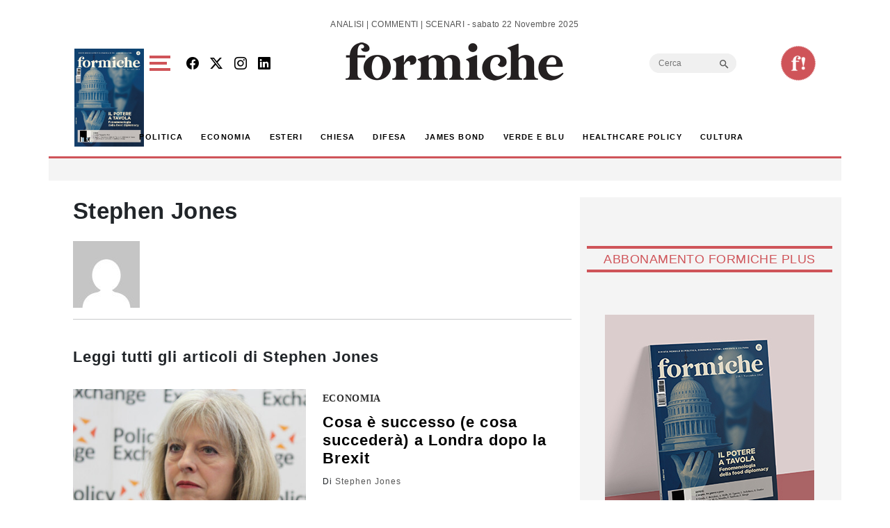

--- FILE ---
content_type: text/html; charset=UTF-8
request_url: https://formiche.net/author/stephenjones/
body_size: 17450
content:
<!DOCTYPE html>
<html lang="it-IT">
<head><style>img.lazy{min-height:1px}</style><link href="https://formiche.net/wp-content/plugins/w3-total-cache/pub/js/lazyload.min.js" as="script">
<script async src="https://securepubads.g.doubleclick.net/tag/js/gpt.js"></script>
<script>
  window.googletag = window.googletag || {cmd: []};
  googletag.cmd.push(function() {
    // Definizione degli slot pubblicitari
    googletag.defineSlot('/23023152950/Billboard', [970, 250], 'div-gpt-ad-1733742228354-0').addService(googletag.pubads());
    googletag.defineSlot('/23023152950/basexaltezza300250', [300, 250], 'div-gpt-ad-1733739660094-0').addService(googletag.pubads());
    googletag.defineSlot('/23023152950/Leaderboard', [728, 90], 'div-gpt-ad-1733742345501-0').addService(googletag.pubads());
	googletag.defineSlot('/23023152950/BillboardMobile', [300, 250], 'div-gpt-ad-billboard-mobile').addService(googletag.pubads());
    googletag.defineSlot('/23023152950/Halfpage', [300, 600], 'div-gpt-ad-1733742412129-0').addService(googletag.pubads());
    googletag.defineOutOfPageSlot('/23023152950/skinbg', 'div-gpt-ad-1733852363592-0').addService(googletag.pubads());
	googletag.defineSlot('/23023152950/f120600', [120, 600], 'div-gpt-ad-1744983418405-0').addService(googletag.pubads());
    // Configurazione delle richieste
    googletag.pubads().enableSingleRequest();
	googletag.pubads().collapseEmptyDivs();
    googletag.enableServices();
  });
</script>

	<meta charset="UTF-8">
	<meta name="viewport" content="width=device-width, initial-scale=1, shrink-to-fit=no">
<!-- Google tag (gtag.js) -->
<script async src="https://www.googletagmanager.com/gtag/js?id=G-777LTEMTE5"></script>
<script>
  window.dataLayer = window.dataLayer || [];
  function gtag(){dataLayer.push(arguments);}
  gtag('js', new Date());

  gtag('config', 'G-777LTEMTE5');
</script>
	<meta name='robots' content='index, follow, max-image-preview:large, max-snippet:-1, max-video-preview:-1' />
	<style>img:is([sizes="auto" i], [sizes^="auto," i]) { contain-intrinsic-size: 3000px 1500px }</style>
	
	<!-- This site is optimized with the Yoast SEO plugin v24.6 - https://yoast.com/wordpress/plugins/seo/ -->
	<title>Stephen Jones, Autore presso Formiche.net</title>
	<link rel="canonical" href="https://formiche.net/author/stephenjones/" />
	<meta property="og:locale" content="it_IT" />
	<meta property="og:type" content="profile" />
	<meta property="og:title" content="Stephen Jones, Autore presso Formiche.net" />
	<meta property="og:url" content="https://formiche.net/author/stephenjones/" />
	<meta property="og:site_name" content="Formiche.net" />
	<meta property="og:image" content="https://secure.gravatar.com/avatar/a8a0e42e14536594d047bde14b004d22?s=500&d=mm&r=g" />
	<meta name="twitter:card" content="summary_large_image" />
	<script type="application/ld+json" class="yoast-schema-graph">{"@context":"https://schema.org","@graph":[{"@type":"ProfilePage","@id":"https://formiche.net/author/stephenjones/","url":"https://formiche.net/author/stephenjones/","name":"Stephen Jones, Autore presso Formiche.net","isPartOf":{"@id":"https://formiche.net/#website"},"primaryImageOfPage":{"@id":"https://formiche.net/author/stephenjones/#primaryimage"},"image":{"@id":"https://formiche.net/author/stephenjones/#primaryimage"},"thumbnailUrl":"https://formiche.net/wp-content/blogs.dir/10051/files/2016/07/Theresa-May1.jpg","breadcrumb":{"@id":"https://formiche.net/author/stephenjones/#breadcrumb"},"inLanguage":"it-IT","potentialAction":[{"@type":"ReadAction","target":["https://formiche.net/author/stephenjones/"]}]},{"@type":"ImageObject","inLanguage":"it-IT","@id":"https://formiche.net/author/stephenjones/#primaryimage","url":"https://formiche.net/wp-content/blogs.dir/10051/files/2016/07/Theresa-May1.jpg","contentUrl":"https://formiche.net/wp-content/blogs.dir/10051/files/2016/07/Theresa-May1.jpg","width":1024,"height":683,"caption":"mercati, Theresa May, Brexit, Gran Bretagna"},{"@type":"BreadcrumbList","@id":"https://formiche.net/author/stephenjones/#breadcrumb","itemListElement":[{"@type":"ListItem","position":1,"name":"Home","item":"https://formiche.net/"},{"@type":"ListItem","position":2,"name":"Archivi per Stephen Jones"}]},{"@type":"WebSite","@id":"https://formiche.net/#website","url":"https://formiche.net/","name":"Formiche.net","description":"Analisi, commenti e scenari","potentialAction":[{"@type":"SearchAction","target":{"@type":"EntryPoint","urlTemplate":"https://formiche.net/?s={search_term_string}"},"query-input":{"@type":"PropertyValueSpecification","valueRequired":true,"valueName":"search_term_string"}}],"inLanguage":"it-IT"},{"@type":"Person","@id":"https://formiche.net/#/schema/person/929e6f1bc3d7d1926a7ed63422e06867","name":"Stephen Jones","image":{"@type":"ImageObject","inLanguage":"it-IT","@id":"https://formiche.net/#/schema/person/image/","url":"https://secure.gravatar.com/avatar/a8a0e42e14536594d047bde14b004d22?s=96&d=mm&r=g","contentUrl":"https://secure.gravatar.com/avatar/a8a0e42e14536594d047bde14b004d22?s=96&d=mm&r=g","caption":"Stephen Jones"},"mainEntityOfPage":{"@id":"https://formiche.net/author/stephenjones/"}}]}</script>
	<!-- / Yoast SEO plugin. -->


<link rel='dns-prefetch' href='//cdn.jsdelivr.net' />
<link rel='dns-prefetch' href='//vjs.zencdn.net' />
<link rel='dns-prefetch' href='//www.googletagmanager.com' />
<link rel="alternate" type="application/rss+xml" title="Formiche.net &raquo; Feed" href="https://formiche.net/feed/" />
<link rel="alternate" type="application/rss+xml" title="Formiche.net &raquo; Articoli per il feed Stephen Jones" href="https://formiche.net/author/stephenjones/feed/" />
<script>
window._wpemojiSettings = {"baseUrl":"https:\/\/s.w.org\/images\/core\/emoji\/15.0.3\/72x72\/","ext":".png","svgUrl":"https:\/\/s.w.org\/images\/core\/emoji\/15.0.3\/svg\/","svgExt":".svg","source":{"concatemoji":"https:\/\/formiche.net\/wp-includes\/js\/wp-emoji-release.min.js?ver=72c89cb0b6b25073d15dacfbd353bb3c"}};
/*! This file is auto-generated */
!function(i,n){var o,s,e;function c(e){try{var t={supportTests:e,timestamp:(new Date).valueOf()};sessionStorage.setItem(o,JSON.stringify(t))}catch(e){}}function p(e,t,n){e.clearRect(0,0,e.canvas.width,e.canvas.height),e.fillText(t,0,0);var t=new Uint32Array(e.getImageData(0,0,e.canvas.width,e.canvas.height).data),r=(e.clearRect(0,0,e.canvas.width,e.canvas.height),e.fillText(n,0,0),new Uint32Array(e.getImageData(0,0,e.canvas.width,e.canvas.height).data));return t.every(function(e,t){return e===r[t]})}function u(e,t,n){switch(t){case"flag":return n(e,"\ud83c\udff3\ufe0f\u200d\u26a7\ufe0f","\ud83c\udff3\ufe0f\u200b\u26a7\ufe0f")?!1:!n(e,"\ud83c\uddfa\ud83c\uddf3","\ud83c\uddfa\u200b\ud83c\uddf3")&&!n(e,"\ud83c\udff4\udb40\udc67\udb40\udc62\udb40\udc65\udb40\udc6e\udb40\udc67\udb40\udc7f","\ud83c\udff4\u200b\udb40\udc67\u200b\udb40\udc62\u200b\udb40\udc65\u200b\udb40\udc6e\u200b\udb40\udc67\u200b\udb40\udc7f");case"emoji":return!n(e,"\ud83d\udc26\u200d\u2b1b","\ud83d\udc26\u200b\u2b1b")}return!1}function f(e,t,n){var r="undefined"!=typeof WorkerGlobalScope&&self instanceof WorkerGlobalScope?new OffscreenCanvas(300,150):i.createElement("canvas"),a=r.getContext("2d",{willReadFrequently:!0}),o=(a.textBaseline="top",a.font="600 32px Arial",{});return e.forEach(function(e){o[e]=t(a,e,n)}),o}function t(e){var t=i.createElement("script");t.src=e,t.defer=!0,i.head.appendChild(t)}"undefined"!=typeof Promise&&(o="wpEmojiSettingsSupports",s=["flag","emoji"],n.supports={everything:!0,everythingExceptFlag:!0},e=new Promise(function(e){i.addEventListener("DOMContentLoaded",e,{once:!0})}),new Promise(function(t){var n=function(){try{var e=JSON.parse(sessionStorage.getItem(o));if("object"==typeof e&&"number"==typeof e.timestamp&&(new Date).valueOf()<e.timestamp+604800&&"object"==typeof e.supportTests)return e.supportTests}catch(e){}return null}();if(!n){if("undefined"!=typeof Worker&&"undefined"!=typeof OffscreenCanvas&&"undefined"!=typeof URL&&URL.createObjectURL&&"undefined"!=typeof Blob)try{var e="postMessage("+f.toString()+"("+[JSON.stringify(s),u.toString(),p.toString()].join(",")+"));",r=new Blob([e],{type:"text/javascript"}),a=new Worker(URL.createObjectURL(r),{name:"wpTestEmojiSupports"});return void(a.onmessage=function(e){c(n=e.data),a.terminate(),t(n)})}catch(e){}c(n=f(s,u,p))}t(n)}).then(function(e){for(var t in e)n.supports[t]=e[t],n.supports.everything=n.supports.everything&&n.supports[t],"flag"!==t&&(n.supports.everythingExceptFlag=n.supports.everythingExceptFlag&&n.supports[t]);n.supports.everythingExceptFlag=n.supports.everythingExceptFlag&&!n.supports.flag,n.DOMReady=!1,n.readyCallback=function(){n.DOMReady=!0}}).then(function(){return e}).then(function(){var e;n.supports.everything||(n.readyCallback(),(e=n.source||{}).concatemoji?t(e.concatemoji):e.wpemoji&&e.twemoji&&(t(e.twemoji),t(e.wpemoji)))}))}((window,document),window._wpemojiSettings);
</script>
<style id='wp-emoji-styles-inline-css'>

	img.wp-smiley, img.emoji {
		display: inline !important;
		border: none !important;
		box-shadow: none !important;
		height: 1em !important;
		width: 1em !important;
		margin: 0 0.07em !important;
		vertical-align: -0.1em !important;
		background: none !important;
		padding: 0 !important;
	}
</style>
<link rel='stylesheet' id='wp-block-library-css' href='https://formiche.net/wp-includes/css/dist/block-library/style.min.css?ver=72c89cb0b6b25073d15dacfbd353bb3c' media='all' />
<style id='wp-block-library-theme-inline-css'>
.wp-block-audio :where(figcaption){color:#555;font-size:13px;text-align:center}.is-dark-theme .wp-block-audio :where(figcaption){color:#ffffffa6}.wp-block-audio{margin:0 0 1em}.wp-block-code{border:1px solid #ccc;border-radius:4px;font-family:Menlo,Consolas,monaco,monospace;padding:.8em 1em}.wp-block-embed :where(figcaption){color:#555;font-size:13px;text-align:center}.is-dark-theme .wp-block-embed :where(figcaption){color:#ffffffa6}.wp-block-embed{margin:0 0 1em}.blocks-gallery-caption{color:#555;font-size:13px;text-align:center}.is-dark-theme .blocks-gallery-caption{color:#ffffffa6}:root :where(.wp-block-image figcaption){color:#555;font-size:13px;text-align:center}.is-dark-theme :root :where(.wp-block-image figcaption){color:#ffffffa6}.wp-block-image{margin:0 0 1em}.wp-block-pullquote{border-bottom:4px solid;border-top:4px solid;color:currentColor;margin-bottom:1.75em}.wp-block-pullquote cite,.wp-block-pullquote footer,.wp-block-pullquote__citation{color:currentColor;font-size:.8125em;font-style:normal;text-transform:uppercase}.wp-block-quote{border-left:.25em solid;margin:0 0 1.75em;padding-left:1em}.wp-block-quote cite,.wp-block-quote footer{color:currentColor;font-size:.8125em;font-style:normal;position:relative}.wp-block-quote:where(.has-text-align-right){border-left:none;border-right:.25em solid;padding-left:0;padding-right:1em}.wp-block-quote:where(.has-text-align-center){border:none;padding-left:0}.wp-block-quote.is-large,.wp-block-quote.is-style-large,.wp-block-quote:where(.is-style-plain){border:none}.wp-block-search .wp-block-search__label{font-weight:700}.wp-block-search__button{border:1px solid #ccc;padding:.375em .625em}:where(.wp-block-group.has-background){padding:1.25em 2.375em}.wp-block-separator.has-css-opacity{opacity:.4}.wp-block-separator{border:none;border-bottom:2px solid;margin-left:auto;margin-right:auto}.wp-block-separator.has-alpha-channel-opacity{opacity:1}.wp-block-separator:not(.is-style-wide):not(.is-style-dots){width:100px}.wp-block-separator.has-background:not(.is-style-dots){border-bottom:none;height:1px}.wp-block-separator.has-background:not(.is-style-wide):not(.is-style-dots){height:2px}.wp-block-table{margin:0 0 1em}.wp-block-table td,.wp-block-table th{word-break:normal}.wp-block-table :where(figcaption){color:#555;font-size:13px;text-align:center}.is-dark-theme .wp-block-table :where(figcaption){color:#ffffffa6}.wp-block-video :where(figcaption){color:#555;font-size:13px;text-align:center}.is-dark-theme .wp-block-video :where(figcaption){color:#ffffffa6}.wp-block-video{margin:0 0 1em}:root :where(.wp-block-template-part.has-background){margin-bottom:0;margin-top:0;padding:1.25em 2.375em}
</style>
<style id='classic-theme-styles-inline-css'>
/*! This file is auto-generated */
.wp-block-button__link{color:#fff;background-color:#32373c;border-radius:9999px;box-shadow:none;text-decoration:none;padding:calc(.667em + 2px) calc(1.333em + 2px);font-size:1.125em}.wp-block-file__button{background:#32373c;color:#fff;text-decoration:none}
</style>
<style id='global-styles-inline-css'>
:root{--wp--preset--aspect-ratio--square: 1;--wp--preset--aspect-ratio--4-3: 4/3;--wp--preset--aspect-ratio--3-4: 3/4;--wp--preset--aspect-ratio--3-2: 3/2;--wp--preset--aspect-ratio--2-3: 2/3;--wp--preset--aspect-ratio--16-9: 16/9;--wp--preset--aspect-ratio--9-16: 9/16;--wp--preset--color--black: #000000;--wp--preset--color--cyan-bluish-gray: #abb8c3;--wp--preset--color--white: #ffffff;--wp--preset--color--pale-pink: #f78da7;--wp--preset--color--vivid-red: #cf2e2e;--wp--preset--color--luminous-vivid-orange: #ff6900;--wp--preset--color--luminous-vivid-amber: #fcb900;--wp--preset--color--light-green-cyan: #7bdcb5;--wp--preset--color--vivid-green-cyan: #00d084;--wp--preset--color--pale-cyan-blue: #8ed1fc;--wp--preset--color--vivid-cyan-blue: #0693e3;--wp--preset--color--vivid-purple: #9b51e0;--wp--preset--gradient--vivid-cyan-blue-to-vivid-purple: linear-gradient(135deg,rgba(6,147,227,1) 0%,rgb(155,81,224) 100%);--wp--preset--gradient--light-green-cyan-to-vivid-green-cyan: linear-gradient(135deg,rgb(122,220,180) 0%,rgb(0,208,130) 100%);--wp--preset--gradient--luminous-vivid-amber-to-luminous-vivid-orange: linear-gradient(135deg,rgba(252,185,0,1) 0%,rgba(255,105,0,1) 100%);--wp--preset--gradient--luminous-vivid-orange-to-vivid-red: linear-gradient(135deg,rgba(255,105,0,1) 0%,rgb(207,46,46) 100%);--wp--preset--gradient--very-light-gray-to-cyan-bluish-gray: linear-gradient(135deg,rgb(238,238,238) 0%,rgb(169,184,195) 100%);--wp--preset--gradient--cool-to-warm-spectrum: linear-gradient(135deg,rgb(74,234,220) 0%,rgb(151,120,209) 20%,rgb(207,42,186) 40%,rgb(238,44,130) 60%,rgb(251,105,98) 80%,rgb(254,248,76) 100%);--wp--preset--gradient--blush-light-purple: linear-gradient(135deg,rgb(255,206,236) 0%,rgb(152,150,240) 100%);--wp--preset--gradient--blush-bordeaux: linear-gradient(135deg,rgb(254,205,165) 0%,rgb(254,45,45) 50%,rgb(107,0,62) 100%);--wp--preset--gradient--luminous-dusk: linear-gradient(135deg,rgb(255,203,112) 0%,rgb(199,81,192) 50%,rgb(65,88,208) 100%);--wp--preset--gradient--pale-ocean: linear-gradient(135deg,rgb(255,245,203) 0%,rgb(182,227,212) 50%,rgb(51,167,181) 100%);--wp--preset--gradient--electric-grass: linear-gradient(135deg,rgb(202,248,128) 0%,rgb(113,206,126) 100%);--wp--preset--gradient--midnight: linear-gradient(135deg,rgb(2,3,129) 0%,rgb(40,116,252) 100%);--wp--preset--font-size--small: 13px;--wp--preset--font-size--medium: 20px;--wp--preset--font-size--large: 36px;--wp--preset--font-size--x-large: 42px;--wp--preset--spacing--20: 0.44rem;--wp--preset--spacing--30: 0.67rem;--wp--preset--spacing--40: 1rem;--wp--preset--spacing--50: 1.5rem;--wp--preset--spacing--60: 2.25rem;--wp--preset--spacing--70: 3.38rem;--wp--preset--spacing--80: 5.06rem;--wp--preset--shadow--natural: 6px 6px 9px rgba(0, 0, 0, 0.2);--wp--preset--shadow--deep: 12px 12px 50px rgba(0, 0, 0, 0.4);--wp--preset--shadow--sharp: 6px 6px 0px rgba(0, 0, 0, 0.2);--wp--preset--shadow--outlined: 6px 6px 0px -3px rgba(255, 255, 255, 1), 6px 6px rgba(0, 0, 0, 1);--wp--preset--shadow--crisp: 6px 6px 0px rgba(0, 0, 0, 1);}:where(.is-layout-flex){gap: 0.5em;}:where(.is-layout-grid){gap: 0.5em;}body .is-layout-flex{display: flex;}.is-layout-flex{flex-wrap: wrap;align-items: center;}.is-layout-flex > :is(*, div){margin: 0;}body .is-layout-grid{display: grid;}.is-layout-grid > :is(*, div){margin: 0;}:where(.wp-block-columns.is-layout-flex){gap: 2em;}:where(.wp-block-columns.is-layout-grid){gap: 2em;}:where(.wp-block-post-template.is-layout-flex){gap: 1.25em;}:where(.wp-block-post-template.is-layout-grid){gap: 1.25em;}.has-black-color{color: var(--wp--preset--color--black) !important;}.has-cyan-bluish-gray-color{color: var(--wp--preset--color--cyan-bluish-gray) !important;}.has-white-color{color: var(--wp--preset--color--white) !important;}.has-pale-pink-color{color: var(--wp--preset--color--pale-pink) !important;}.has-vivid-red-color{color: var(--wp--preset--color--vivid-red) !important;}.has-luminous-vivid-orange-color{color: var(--wp--preset--color--luminous-vivid-orange) !important;}.has-luminous-vivid-amber-color{color: var(--wp--preset--color--luminous-vivid-amber) !important;}.has-light-green-cyan-color{color: var(--wp--preset--color--light-green-cyan) !important;}.has-vivid-green-cyan-color{color: var(--wp--preset--color--vivid-green-cyan) !important;}.has-pale-cyan-blue-color{color: var(--wp--preset--color--pale-cyan-blue) !important;}.has-vivid-cyan-blue-color{color: var(--wp--preset--color--vivid-cyan-blue) !important;}.has-vivid-purple-color{color: var(--wp--preset--color--vivid-purple) !important;}.has-black-background-color{background-color: var(--wp--preset--color--black) !important;}.has-cyan-bluish-gray-background-color{background-color: var(--wp--preset--color--cyan-bluish-gray) !important;}.has-white-background-color{background-color: var(--wp--preset--color--white) !important;}.has-pale-pink-background-color{background-color: var(--wp--preset--color--pale-pink) !important;}.has-vivid-red-background-color{background-color: var(--wp--preset--color--vivid-red) !important;}.has-luminous-vivid-orange-background-color{background-color: var(--wp--preset--color--luminous-vivid-orange) !important;}.has-luminous-vivid-amber-background-color{background-color: var(--wp--preset--color--luminous-vivid-amber) !important;}.has-light-green-cyan-background-color{background-color: var(--wp--preset--color--light-green-cyan) !important;}.has-vivid-green-cyan-background-color{background-color: var(--wp--preset--color--vivid-green-cyan) !important;}.has-pale-cyan-blue-background-color{background-color: var(--wp--preset--color--pale-cyan-blue) !important;}.has-vivid-cyan-blue-background-color{background-color: var(--wp--preset--color--vivid-cyan-blue) !important;}.has-vivid-purple-background-color{background-color: var(--wp--preset--color--vivid-purple) !important;}.has-black-border-color{border-color: var(--wp--preset--color--black) !important;}.has-cyan-bluish-gray-border-color{border-color: var(--wp--preset--color--cyan-bluish-gray) !important;}.has-white-border-color{border-color: var(--wp--preset--color--white) !important;}.has-pale-pink-border-color{border-color: var(--wp--preset--color--pale-pink) !important;}.has-vivid-red-border-color{border-color: var(--wp--preset--color--vivid-red) !important;}.has-luminous-vivid-orange-border-color{border-color: var(--wp--preset--color--luminous-vivid-orange) !important;}.has-luminous-vivid-amber-border-color{border-color: var(--wp--preset--color--luminous-vivid-amber) !important;}.has-light-green-cyan-border-color{border-color: var(--wp--preset--color--light-green-cyan) !important;}.has-vivid-green-cyan-border-color{border-color: var(--wp--preset--color--vivid-green-cyan) !important;}.has-pale-cyan-blue-border-color{border-color: var(--wp--preset--color--pale-cyan-blue) !important;}.has-vivid-cyan-blue-border-color{border-color: var(--wp--preset--color--vivid-cyan-blue) !important;}.has-vivid-purple-border-color{border-color: var(--wp--preset--color--vivid-purple) !important;}.has-vivid-cyan-blue-to-vivid-purple-gradient-background{background: var(--wp--preset--gradient--vivid-cyan-blue-to-vivid-purple) !important;}.has-light-green-cyan-to-vivid-green-cyan-gradient-background{background: var(--wp--preset--gradient--light-green-cyan-to-vivid-green-cyan) !important;}.has-luminous-vivid-amber-to-luminous-vivid-orange-gradient-background{background: var(--wp--preset--gradient--luminous-vivid-amber-to-luminous-vivid-orange) !important;}.has-luminous-vivid-orange-to-vivid-red-gradient-background{background: var(--wp--preset--gradient--luminous-vivid-orange-to-vivid-red) !important;}.has-very-light-gray-to-cyan-bluish-gray-gradient-background{background: var(--wp--preset--gradient--very-light-gray-to-cyan-bluish-gray) !important;}.has-cool-to-warm-spectrum-gradient-background{background: var(--wp--preset--gradient--cool-to-warm-spectrum) !important;}.has-blush-light-purple-gradient-background{background: var(--wp--preset--gradient--blush-light-purple) !important;}.has-blush-bordeaux-gradient-background{background: var(--wp--preset--gradient--blush-bordeaux) !important;}.has-luminous-dusk-gradient-background{background: var(--wp--preset--gradient--luminous-dusk) !important;}.has-pale-ocean-gradient-background{background: var(--wp--preset--gradient--pale-ocean) !important;}.has-electric-grass-gradient-background{background: var(--wp--preset--gradient--electric-grass) !important;}.has-midnight-gradient-background{background: var(--wp--preset--gradient--midnight) !important;}.has-small-font-size{font-size: var(--wp--preset--font-size--small) !important;}.has-medium-font-size{font-size: var(--wp--preset--font-size--medium) !important;}.has-large-font-size{font-size: var(--wp--preset--font-size--large) !important;}.has-x-large-font-size{font-size: var(--wp--preset--font-size--x-large) !important;}
:where(.wp-block-post-template.is-layout-flex){gap: 1.25em;}:where(.wp-block-post-template.is-layout-grid){gap: 1.25em;}
:where(.wp-block-columns.is-layout-flex){gap: 2em;}:where(.wp-block-columns.is-layout-grid){gap: 2em;}
:root :where(.wp-block-pullquote){font-size: 1.5em;line-height: 1.6;}
</style>
<link rel='stylesheet' id='vgp-styles-css' href='https://formiche.net/wp-content/plugins/isw_____isay-videogallery-aska/css/video-gallery.css?ver=72c89cb0b6b25073d15dacfbd353bb3c' media='all' />
<link rel='stylesheet' id='wowpopup-maincss-css' href='https://formiche.net/wp-content/plugins/wowpopup/public/css/wowpopup.min.css?ver=1.0.0' media='all' />
<link rel='stylesheet' id='mc4wp-form-basic-css' href='https://formiche.net/wp-content/plugins/mailchimp-for-wp/assets/css/form-basic.css?ver=4.10.2' media='all' />
<link rel='stylesheet' id='ivory-search-styles-css' href='https://formiche.net/wp-content/plugins/add-search-to-menu/public/css/ivory-search.min.css?ver=5.5.9' media='all' />
<link rel='stylesheet' id='style-css' href='https://formiche.net/wp-content/themes/formiche/style.css?ver=1.3.8' media='all' />
<link rel='stylesheet' id='main-css' href='https://formiche.net/wp-content/themes/formiche/assets/dist/main.css?ver=3.3.5' media='all' />
<link rel='stylesheet' id='swipercss-css' href='https://cdn.jsdelivr.net/npm/swiper@9/swiper-bundle.min.css?ver=72c89cb0b6b25073d15dacfbd353bb3c' media='all' />
<link rel='stylesheet' id='bootstrapicon-css' href='https://cdn.jsdelivr.net/npm/bootstrap-icons@1.11.3/font/bootstrap-icons.min.css?ver=72c89cb0b6b25073d15dacfbd353bb3c' media='all' />
<link rel='stylesheet' id='videojs-css-css' href='https://vjs.zencdn.net/8.0.4/video-js.css?ver=72c89cb0b6b25073d15dacfbd353bb3c' media='all' />
<link rel='stylesheet' id='__EPYT__style-css' href='https://formiche.net/wp-content/plugins/youtube-embed-plus/styles/ytprefs.min.css?ver=14.2.1.3' media='all' />
<style id='__EPYT__style-inline-css'>

                .epyt-gallery-thumb {
                        width: 33.333%;
                }
                
</style>
<script src="https://formiche.net/wp-includes/js/jquery/jquery.min.js?ver=3.7.1" id="jquery-core-js"></script>
<script src="https://formiche.net/wp-includes/js/jquery/jquery-migrate.min.js?ver=3.4.1" id="jquery-migrate-js"></script>

<!-- Snippet del tag Google (gtag.js) aggiunto da Site Kit -->
<!-- Snippet Google Analytics aggiunto da Site Kit -->
<script src="https://www.googletagmanager.com/gtag/js?id=G-50ZRLKFD95" id="google_gtagjs-js" async></script>
<script id="google_gtagjs-js-after">
window.dataLayer = window.dataLayer || [];function gtag(){dataLayer.push(arguments);}
gtag("set","linker",{"domains":["formiche.net"]});
gtag("js", new Date());
gtag("set", "developer_id.dZTNiMT", true);
gtag("config", "G-50ZRLKFD95");
</script>
<script id="__ytprefs__-js-extra">
var _EPYT_ = {"ajaxurl":"https:\/\/formiche.net\/wp-admin\/admin-ajax.php","security":"89a35a25ab","gallery_scrolloffset":"20","eppathtoscripts":"https:\/\/formiche.net\/wp-content\/plugins\/youtube-embed-plus\/scripts\/","eppath":"https:\/\/formiche.net\/wp-content\/plugins\/youtube-embed-plus\/","epresponsiveselector":"[\"iframe.__youtube_prefs_widget__\"]","epdovol":"1","version":"14.2.1.3","evselector":"iframe.__youtube_prefs__[src], iframe[src*=\"youtube.com\/embed\/\"], iframe[src*=\"youtube-nocookie.com\/embed\/\"]","ajax_compat":"","maxres_facade":"eager","ytapi_load":"light","pause_others":"","stopMobileBuffer":"1","facade_mode":"","not_live_on_channel":"","vi_active":"","vi_js_posttypes":[]};
</script>
<script src="https://formiche.net/wp-content/plugins/youtube-embed-plus/scripts/ytprefs.min.js?ver=14.2.1.3" id="__ytprefs__-js"></script>
<link rel="https://api.w.org/" href="https://formiche.net/wp-json/" /><link rel="alternate" title="JSON" type="application/json" href="https://formiche.net/wp-json/wp/v2/users/100510018828" /><link rel="EditURI" type="application/rsd+xml" title="RSD" href="https://formiche.net/xmlrpc.php?rsd" />

<meta name="generator" content="Site Kit by Google 1.166.0" /><script type="text/javascript">
           var ajaxurl = "https://formiche.net/wp-admin/admin-ajax.php";
         </script><link rel="amphtml" href="https://formiche.net/author/stephenjones/?amp"><link rel="icon" href="https://formiche.net/wp-content/blogs.dir/10051/files/2024/05/logo-solo-F-e1712248600163.png" sizes="32x32" />
<link rel="icon" href="https://formiche.net/wp-content/blogs.dir/10051/files/2024/05/logo-solo-F-e1712248600163.png" sizes="192x192" />
<link rel="apple-touch-icon" href="https://formiche.net/wp-content/blogs.dir/10051/files/2024/05/logo-solo-F-e1712248600163.png" />
<meta name="msapplication-TileImage" content="https://formiche.net/wp-content/blogs.dir/10051/files/2024/05/logo-solo-F-e1712248600163.png" />


      <style>
      #wowpopup1306223 .modelBox, #wowpopup1306223 .insidepopup.splitlayout, #wowpopup1306223 .insidepopup {  width: 600px; max-width:100%;}
      #wowpopup1306223 .modelBox.SimpleTopBar, #wowpopup1306223 .SimpleTopBar .insidepopup.splitlayout, #wowpopup1306223 .SimpleTopBar .insidepopup,  #wowpopup1306223 .modelBox.SimpleBottomBar, #wowpopup1306223 .SimpleBottomBar .insidepopup.splitlayout, #wowpopup1306223 .SimpleBottomBar .insidepopup {width:100%;}
      .wowpopup-overlay {background-color:rgba(0,0,0,0.7);}
      #wowpopup1306223 a.wowpopup-closebutton { background-color:#333333; color: #ffffff; }
      #wowpopup1306223 .insidepopup { background-color: #f9f9f9;}
      #wowpopup1306223 h2.wow-title { color: #f26f65;}
      #wowpopup1306223 .wowpopup-text {color:#999999; }
      #wowpopup1306223 .wowpopup-text a {color:#999999; }
      #wowpopup1306223 .wowpopup-text a.wowpopup-button, #wowpopup1306223 .wowpopup-text #mc_embed_signup .button {background-color:#5fba7d; color:#ffffff;}
      #wowpopup1306223 .wowpopup-text a.wowpopup-button.wowbuttonghost {	background-color:transparent;	color:#5fba7d; 	border:2px solid; }
      </style>


      



    		<style id="wp-custom-css">
			.topcontent .topwide h3 a {
    margin: 20px 10% 20px 0!important;
			font-size: 40px!important;
}

._bgsc {
   background:linear-gradient(to top, rgba(0,0,0,0.95) 0%,rgba(0,0,0,0) 60%)!important;
}


.entry-content .intro {
	font-size:26px;
	line-height:30px;
}

.gogodigital-slider-item-info h3 a {
	font-size:14px!important;
}


@media screen and (max-width: 700px) {
  .topcontent .topwide h3 a {
		font-size:30px!important;
	}
}

.mt-2 .fs-20 .fw-bold {
	font-size:0.9 rem;
}

.is-form-style input.is-search-input {
	height:28px!important;
	font-size:12px!important;
	border-bottom-left-radius:15px!important;
	border-top-left-radius:15px!important
}

.is-form-style button.is-search-submit{
	height:28px!important;
	
}
 
.is-search-icon {
	height:28px!important;
	
}

.is-search-icon svg {
	width:17px!important;
	color:#f26f65!important;
}


#preheader > div:nth-child(3) > div > form > button, #preheader > div:nth-child(3) > div > form > button > span.is-search-icon {
	border-bottom-right-radius:15px!important;
	border-top-right-radius:15px!important;
}

#umenuns {
	margin: 10px 15px 0 0;
}

.p-2 {
	margin-top:7px;
}







		</style>
					<style type="text/css" media="screen">
			/* Ivory search custom CSS code */
			.is-form-style input.is-search-input  {
    -webkit-appearance: none;
    -webkit-border-bottom-left-radius: 10px;
    border-bottom-left-radius: 10px;
    -webkit-border-top-left-radius: 10px;
    border-top-left-radius: 10px;
}

#preheader > div:nth-child(3) > div > form > button, #preheader > div:nth-child(3) > div > form > button > span.is-search-icon {
    -webkit-appearance: none;
    -webkit-border-bottom-right-radius: 10px;
    border-bottom-right-radius: 10px;
    -webkit-border-top-right-radius: 10px;
    border-top-right-radius: 10px;
}
			</style>
					<style type="text/css">
					.is-form-id-1283116 .is-search-submit:focus,
			.is-form-id-1283116 .is-search-submit:hover,
			.is-form-id-1283116 .is-search-submit,
            .is-form-id-1283116 .is-search-icon {
			            background-color: #f0f0f0 !important;            border-color: #f0f0f0 !important;			}
            			.is-form-style-1.is-form-id-1283116 .is-search-input:focus,
			.is-form-style-1.is-form-id-1283116 .is-search-input:hover,
			.is-form-style-1.is-form-id-1283116 .is-search-input,
			.is-form-style-2.is-form-id-1283116 .is-search-input:focus,
			.is-form-style-2.is-form-id-1283116 .is-search-input:hover,
			.is-form-style-2.is-form-id-1283116 .is-search-input,
			.is-form-style-3.is-form-id-1283116 .is-search-input:focus,
			.is-form-style-3.is-form-id-1283116 .is-search-input:hover,
			.is-form-style-3.is-form-id-1283116 .is-search-input,
			.is-form-id-1283116 .is-search-input:focus,
			.is-form-id-1283116 .is-search-input:hover,
			.is-form-id-1283116 .is-search-input {
                                                                border-color: #f0f0f0 !important;                                background-color: #f0f0f0 !important;			}
                        			</style>
		</head>


<body class="archive author author-stephenjones author-100510018828 formiche">

<a href="#main" class="visually-hidden-focusable">Skip to main content</a>

<div id="wrapper">
	<header class="_hdrsng container">

		<div class="_wrphd container">
		<div id="preheader" class="container">
			<div class="col-md-3 col d-md-flex scrollheaderisw" style="margin-top:50px;">
				<div id="umenu" style="max-width: unset;" class="col-md col d-flex w-100">
						<div class="logoscroll"><div class="_logoscroll"><a href="https://formiche.net"><img width="50" height="50" src="data:image/svg+xml,%3Csvg%20xmlns='http://www.w3.org/2000/svg'%20viewBox='0%200%2050%2050'%3E%3C/svg%3E" data-src="https://formiche.net/wp-content/blogs.dir/10051/files/2024/05/logo-solo-F-e1712248600163.png" class="image wp-image-1625099  attachment-full size-full lazy" alt="" style="max-width: 100%; height: auto;" decoding="async" /></a></div></div>
						<div class="bbnt_new">
							<a href="//rivista.formiche.net"><img class="lazy" style="max-width:100px" src="data:image/svg+xml,%3Csvg%20xmlns='http://www.w3.org/2000/svg'%20viewBox='0%200%201%201'%3E%3C/svg%3E" data-src="https://rivista.formiche.net/wp-content/uploads/lastimgrivista/lasrivista.jpeg"></a>
						</div>
					<a data-bs-toggle="offcanvas" href="#offcanvasMenu" role="button" aria-controls="offcanvasMenu">
						<div id="umenuns" class="_usmm ms-2">
							<div></div>
							<div></div>
							<div></div>
						</div>
					</a>
				</div>
				<div class="col-md col text-end social_ic" style="margin-top:-5px;">
						<div class="d-md-flex d-none fs20 black justify-content-end" >
							<a class="p-2" target="_blank" title="Formiche.net Facebook" href="https://it-it.facebook.com/formichenews/" rel="noopener"><i class="bi bi-facebook"></i></a>
							<a class="p-2" target="_blank" title="Formiche.net X" href="https://twitter.com/formichenews" rel="noopener"><i class="bi bi-twitter-x"></i></a>
							<a class="p-2" target="_blank" title="Formiche.net Instagram" href="https://www.instagram.com/formichenews/?hl=it/" rel="noopener"><i class="bi bi-instagram"></i></a>
							<a class="p-2" target="_blank" title="Formiche.net Linkedin" href="https://www.linkedin.com/company/formiche/" rel="noopener"><i class="bi bi-linkedin"></i>
							</a>
						</div>
						<div class="d-none d-sm-none rounded-circle bgrey">
							<i class="rossotxt bi bi-envelope"></i>
						</div>
				</div>	
			</div>		
			<a style="margin-top: -90px;" class="logomobile navbar-brand col-md-6 text-center" href="https://formiche.net" title="Formiche.net" rel="home">
						<p style="color: #555555;
						font-family: 'Cabin', sans-serif;
						font-size: 12px;
						line-height: 19px;
						letter-spacing: 0.35px;
						-webkit-line-clamp: 7;
						-webkit-box-orient: vertical;
						overflow: hidden;
						display: -webkit-box;">
							ANALISI | COMMENTI | SCENARI - 
							sabato 22 Novembre 2025						 </p>
													<img class="lazy" src="data:image/svg+xml,%3Csvg%20xmlns='http://www.w3.org/2000/svg'%20viewBox='0%200%201%201'%3E%3C/svg%3E" data-src="https://formiche.net/wp-content/blogs.dir/10051/files/2024/05/nuovo-logo-formiche_def.png" alt="Formiche.net" />
									</a>
			<div class="col-md-3 col-3 text-end searchscrolled"  style="max-width: 125px;margin-top: -50px;">
			<div class="_prsrc">
					<!-- <svg id="srctp" xmlns="http://www.w3.org/2000/svg" width="38" height="38" viewBox="0 0 38 38">
									<g id="_srctpxd" data-name="_srctpxd" transform="translate(-401 -268)">
										<circle class="noclick" id="Ellisse_6" data-name="Ellisse 6" cx="19" cy="19" r="19" transform="translate(401 268)" fill="#f0f0f0"/>
										<g id="_srctp" data-name="src" transform="translate(412 279)">
										<g id="_srctp2" data-name="src2" transform="translate(0 0)">
											<path id="Tracciato_7" data-name="Tracciato 7" d="M166.988,94.639a1.5,1.5,0,0,1-2.125,0l-2.652-2.652a7.043,7.043,0,1,1,2.125-2.124l2.652,2.652A1.5,1.5,0,0,1,166.988,94.639ZM158.44,81.082a5.009,5.009,0,1,0,5.009,5.009A5.01,5.01,0,0,0,158.44,81.082Z" transform="translate(-151.428 -79.079)" fill="#fff"/>
										</g>
										<path class="noclick" id="Color_Overlay" data-name="Color Overlay" d="M13.435,15.561l-2.652-2.652a7.042,7.042,0,1,1,2.125-2.124l2.652,2.652a1.5,1.5,0,1,1-2.124,2.125ZM2,7.013A5.009,5.009,0,1,0,7.012,2,5.008,5.008,0,0,0,2,7.013Z" fill="#f26f65"/>
										</g>
									</g>
					</svg> -->

					<form  class="is-search-form is-form-style is-form-style-3 is-form-id-1283116 " action="https://formiche.net/" method="get" role="search" ><label for="is-search-input-1283116"><span class="is-screen-reader-text">Search for:</span><input  type="search" id="is-search-input-1283116" name="s" value="" class="is-search-input" placeholder="Cerca" autocomplete=off /></label><button type="submit" class="is-search-submit"><span class="is-screen-reader-text">Search Button</span><span class="is-search-icon"><svg focusable="false" aria-label="Search" xmlns="http://www.w3.org/2000/svg" viewBox="0 0 24 24" width="24px"><path d="M15.5 14h-.79l-.28-.27C15.41 12.59 16 11.11 16 9.5 16 5.91 13.09 3 9.5 3S3 5.91 3 9.5 5.91 16 9.5 16c1.61 0 3.09-.59 4.23-1.57l.27.28v.79l5 4.99L20.49 19l-4.99-5zm-6 0C7.01 14 5 11.99 5 9.5S7.01 5 9.5 5 14 7.01 14 9.5 11.99 14 9.5 14z"></path></svg></span></button><input type="hidden" name="id" value="1283116" /></form>				</div>
						</div>
			<div class="col-md-3 col-3 text-end scrollno" style="max-width: 100px;margin-top: -50px;">
					<div class="d-md-flex d-none fs24 black justify-content-end">
					<a class="navbar-brand col-md-6 text-center" href="https://formiche.net" title="Formiche.net" rel="home">
						<img class="lazy" src="data:image/svg+xml,%3Csvg%20xmlns='http://www.w3.org/2000/svg'%20viewBox='0%200%201%201'%3E%3C/svg%3E" data-src="https://formiche.net/wp-content/uploads/2024/04/logo-solo-F-e1712248600163.png"></a>
                    </div>
					<div class="d-none d-sm-none rounded-circle bgrey">
						<i class="rossotxt bi bi-envelope"></i>
					</div>
			</div>
		</div>
		<nav id="header" class="navbar navbar-expand-md navbar-light home" style="margin-top:-50px;">
			<div class="container">

				<button class="navbar-toggler" type="button" data-bs-toggle="collapse" data-bs-target="#navbar" aria-controls="navbar" aria-expanded="false" aria-label="Toggle navigation">
					<span class="navbar-toggler-icon"></span>
				</button>

				<div id="navbar" class="collapse navbar-collapse">
					<ul id="menu-menutop" class="navbar-nav me-auto ms-auto"><li itemscope="itemscope" itemtype="https://www.schema.org/SiteNavigationElement" id="menu-item-392889" class="duemila13 menu-item menu-item-type-taxonomy menu-item-object-category nav-item menu-item-392889"><a title="Politica" href="https://formiche.net/sezione/politica/" class="nav-link">Politica<span class="color" style="border-bottom-color:#fcd920" id="colore-392889"></span></a></li>
<li itemscope="itemscope" itemtype="https://www.schema.org/SiteNavigationElement" id="menu-item-392890" class="spread menu-item menu-item-type-taxonomy menu-item-object-category nav-item menu-item-392890"><a title="Economia" href="https://formiche.net/sezione/economia/" class="nav-link">Economia<span class="color" style="border-bottom-color:#e24a37" id="colore-392890"></span></a></li>
<li itemscope="itemscope" itemtype="https://www.schema.org/SiteNavigationElement" id="menu-item-392891" class="feluche menu-item menu-item-type-taxonomy menu-item-object-category nav-item menu-item-392891"><a title="Esteri" href="https://formiche.net/sezione/esteri/" class="nav-link">Esteri<span class="color" style="border-bottom-color:#286cd7" id="colore-392891"></span></a></li>
<li itemscope="itemscope" itemtype="https://www.schema.org/SiteNavigationElement" id="menu-item-1612940" class="menu-item menu-item-type-taxonomy menu-item-object-category nav-item menu-item-1612940"><a title="Chiesa" href="https://formiche.net/sezione/chiesa/" class="nav-link">Chiesa<span class="color" style="border-bottom-color:#ab5c96" id="colore-1612940"></span></a></li>
<li itemscope="itemscope" itemtype="https://www.schema.org/SiteNavigationElement" id="menu-item-1333026" class="menu-item menu-item-type-taxonomy menu-item-object-category nav-item menu-item-1333026"><a title="Difesa" href="https://formiche.net/sezione/difesa/" class="nav-link">Difesa<span class="color" style="border-bottom-color:#66ccff" id="colore-1333026"></span></a></li>
<li itemscope="itemscope" itemtype="https://www.schema.org/SiteNavigationElement" id="menu-item-392893" class="jamesbond menu-item menu-item-type-taxonomy menu-item-object-category nav-item menu-item-392893"><a title="James Bond" href="https://formiche.net/sezione/james-bond/" class="nav-link">James Bond<span class="color" style="border-bottom-color:#a6aebb" id="colore-392893"></span></a></li>
<li itemscope="itemscope" itemtype="https://www.schema.org/SiteNavigationElement" id="menu-item-1566751" class="menu-item menu-item-type-taxonomy menu-item-object-category nav-item menu-item-1566751"><a title="Verde e blu" href="https://formiche.net/sezione/verde-e-blu/" class="nav-link">Verde e blu<span class="color" style="border-bottom-color:#84b154" id="colore-1566751"></span></a></li>
<li itemscope="itemscope" itemtype="https://www.schema.org/SiteNavigationElement" id="menu-item-1627008" class="menu-item menu-item-type-taxonomy menu-item-object-category nav-item menu-item-1627008"><a title="Healthcare Policy" href="https://formiche.net/sezione/healthcare-policy/" class="nav-link">Healthcare Policy<span class="color" style="border-bottom-color:" id="colore-1627008"></span></a></li>
<li itemscope="itemscope" itemtype="https://www.schema.org/SiteNavigationElement" id="menu-item-1550335" class="menu-item menu-item-type-taxonomy menu-item-object-category nav-item menu-item-1550335"><a title="Cultura" href="https://formiche.net/sezione/cultura/" class="nav-link">Cultura<span class="color" style="border-bottom-color:#af7500" id="colore-1550335"></span></a></li>
</ul>				</div><!-- /.navbar-collapse -->
			</div><!-- /.container -->
		</nav><!-- /#header -->
		</div>
	</header>

	<main id="main" class="container">
				<div class="formsrc">
					<form role="search" method="get" id="searchform" class="form-horizontal searchform" action="https://formiche.net/" >  
					<div class="form-group my-2">
					<label for="contain">Parola chiave</label>
					<input class="form-control" placeholder="Inserisci qui la parola chiave" type="text" value="" name="s" id="s" />
				</div>
				<div class="form-group my-2">
				  <label for="filter">Filtra per:</label><select  name='cat' id='cat' class='form-select'>
	<option value='0' selected='selected'>categorie</option>
	<option class="level-0" value="1">Frase</option>
	<option class="level-0" value="3">Politica</option>
	<option class="level-0" value="4">Appuntamenti</option>
	<option class="level-0" value="5">Ambiente</option>
	<option class="level-0" value="6">Video</option>
	<option class="level-0" value="7">Pensieri Stupendi</option>
	<option class="level-0" value="8">Economia</option>
	<option class="level-0" value="9">Blog</option>
	<option class="level-0" value="11">Esteri</option>
	<option class="level-0" value="12">Innovazione</option>
	<option class="level-0" value="13">Archivio Formiche</option>
	<option class="level-0" value="14">Rassegna Stampa</option>
	<option class="level-0" value="16">Tutto Il Mondo &egrave; Macondo</option>
	<option class="level-0" value="17">L&#039;oracolo Della Politica</option>
	<option class="level-0" value="21">News</option>
	<option class="level-0" value="24">Extra</option>
	<option class="level-0" value="39">Dalla Rivista</option>
	<option class="level-0" value="60">James Bond</option>
	<option class="level-0" value="61">Chiesa</option>
	<option class="level-0" value="97">Rubriche</option>
	<option class="level-0" value="5706">Estratti</option>
	<option class="level-0" value="8064">Mailing</option>
	<option class="level-0" value="11086">1992</option>
	<option class="level-0" value="11427">Frase @en</option>
	<option class="level-0" value="11428">@en</option>
	<option class="level-0" value="11682">USA2020</option>
	<option class="level-0" value="35604">Mobilità</option>
	<option class="level-0" value="40069">Airpress</option>
	<option class="level-0" value="44062">mailing1</option>
	<option class="level-0" value="44065">mailing2</option>
	<option class="level-0" value="44068">mailing3</option>
	<option class="level-0" value="44071">mailing4</option>
	<option class="level-0" value="44077">mailing6</option>
	<option class="level-0" value="44080">mailing7</option>
	<option class="level-0" value="44083">mailing8</option>
	<option class="level-0" value="44086">mailing9</option>
	<option class="level-0" value="44089">mailing10</option>
	<option class="level-0" value="44092">mailing11</option>
	<option class="level-0" value="44095">mailing12</option>
	<option class="level-0" value="44098">mailing13</option>
	<option class="level-0" value="44101">mailing14</option>
	<option class="level-0" value="44104">mailing15</option>
	<option class="level-0" value="44107">mailing16</option>
	<option class="level-0" value="47775">Europa Atlantica</option>
	<option class="level-0" value="50416">intervista</option>
	<option class="level-0" value="50419">Esclusiva</option>
	<option class="level-0" value="50439">Feluche</option>
	<option class="level-0" value="50442">Porpora</option>
	<option class="level-0" value="50445">Spread</option>
	<option class="level-0" value="50446">Pop-tech</option>
	<option class="level-0" value="50453">Al verde</option>
	<option class="level-0" value="51156">Difesa</option>
	<option class="level-0" value="51181">Verde e blu</option>
	<option class="level-0" value="51227">Cultura</option>
	<option class="level-0" value="51605">Eventi live</option>
	<option class="level-0" value="51823">Italia-Usa 160</option>
	<option class="level-0" value="52367">Il dopo Merkel</option>
	<option class="level-0" value="52708">100° congresso SOI</option>
	<option class="level-0" value="52821">Spazio</option>
	<option class="level-0" value="54079">Technopolicy</option>
	<option class="level-0" value="54200">Rome Foreign Policy Club</option>
	<option class="level-0" value="54915">Speciale Ucraina</option>
	<option class="level-0" value="55369">Fair share o internet tax?</option>
	<option class="level-0" value="55434">Summit Nato Vilnius</option>
	<option class="level-0" value="56676">Healthcare Policy</option>
	<option class="level-0" value="56830">I pamphlet di Formiche</option>
	<option class="level-0" value="57151">FormicheTV</option>
</select>
</div><div class="form-group my-2">
                 <label for="contain">Autore</label>
               		 <input class="form-control"  placeholder="Inserisci qui il nome autore" name="author" type="text">
                </div>
	<div class="custom-form text-center pt-3">
	  <input type="submit" class="btn rivista" id="searchsubmit" value="Cerca" />
	</div>
	</form>					</div>
		
		<div class="widget_text banner_single_970_250 text-center p-3 mb-4"><div class="textwidget custom-html-widget"><!-- /23023152950/Billboard -->
<div id='div-gpt-ad-1733742228354-0' class="d-none d-md-block">
  <script>
    googletag.cmd.push(function() { googletag.display('div-gpt-ad-1733742228354-0'); }); 
  </script>
</div>

<div id="div-gpt-ad-billboard-mobile" class="d-block d-md-none">
  <script>
    googletag.cmd.push(function() {
      googletag.display('div-gpt-ad-billboard-mobile');
    });
  </script>
</div></div></div>			<div class="row post">
				<div class="col-md-8 col-sm-12">
		

	<section id="primary" class="content-area col-sm-12 archivecat col-lg-12 catautore: stephen jones">

		
			<header class="page-header ">

				<h1 class="h1archive mb-4 font-weight-bold"><span>Stephen Jones</span></h1><div class="d-flex authorow align-items-center"><div class="col-md-2 text-left"><img alt='' src="data:image/svg+xml,%3Csvg%20xmlns='http://www.w3.org/2000/svg'%20viewBox='0%200%2096%2096'%3E%3C/svg%3E" data-src='https://secure.gravatar.com/avatar/a8a0e42e14536594d047bde14b004d22?s=96&#038;d=mm&#038;r=g' data-srcset='https://secure.gravatar.com/avatar/a8a0e42e14536594d047bde14b004d22?s=192&#038;d=mm&#038;r=g 2x' class='avatar avatar-96 photo lazy' height='96' width='96' decoding='async'/></div><div class="col-md-10"></div></div><hr><br/><h3>Leggi tutti gli articoli di <span>Stephen Jones</span></h3><br/>			</header><!-- .page-header -->

			<div class="row single"><div class="post-thumb col-md-6">
					<a href="https://formiche.net/2016/10/londra-dopo-brexit/" title="Cosa è successo (e cosa succederà) a Londra dopo la Brexit"> <img width="550" height="310" src="data:image/svg+xml,%3Csvg%20xmlns='http://www.w3.org/2000/svg'%20viewBox='0%200%20550%20310'%3E%3C/svg%3E" data-src="https://formiche.net/wp-content/blogs.dir/10051/files/2016/07/Theresa-May1-550x310.jpg" class="archiveimg wp-post-image lazy" alt="mercati, Theresa May, Brexit, Gran Bretagna" decoding="async" fetchpriority="high" /></a>
					</div><div class="col-md-6"><div class="catbox col-md-12"><a href="https://formiche.net/sezione/economia/" 
					title="Economia">Economia</a> <span class="color" style="border-bottom-color:#e24a37"></span></div><h3><a href="https://formiche.net/2016/10/londra-dopo-brexit/" title="Cosa è successo (e cosa succederà) a Londra dopo la Brexit">Cosa è successo (e cosa succederà) a Londra dopo la Brexit</a></h3><div class="posted_date">Di <span class="author "><a href="https://formiche.net/author/stephenjones/" title="Stephen Jones">Stephen Jones</a></span></div><div class='post-content-custom '><p>All'indomani del referendum britannico sull'Ue, abbiamo pubblicato le nostre riflessioni sulle implicazioni della vittoria del "leave" a livello di investimenti. Trascorsi due mesi, nei quali ne è passata di acqua sotto i ponti, è arrivato il momento di fornire un aggiornamento. A giugno abbiamo ipotizzato che il risultato del referendum potesse portare a un radicale cambiamento della politica, con un&hellip;</p></div></div></div>	</section><!-- #primary -->
					</div><!-- /.col -->

					<aside id="sidebar" class="archive_widget_area col-md-4 order-md-last col-sm-12 order-sm-last"><div class="textwidget custom-html-widget"><center>
<div id='div-gpt-ad-1733739660094-0' style='min-width: 300px; min-height: 250px;'>
  <script>
    googletag.cmd.push(function() { googletag.display('div-gpt-ad-1733739660094-0'); });
  </script>
</div></center></div><h3 class="widget-title">ABBONAMENTO FORMICHE PLUS</h3>			<div class="textwidget"><p>&nbsp;</p>
<p><img decoding="async" class="aligncenter size-full wp-image-1708387 lazy" src="data:image/svg+xml,%3Csvg%20xmlns='http://www.w3.org/2000/svg'%20viewBox='0%200%20301%20318'%3E%3C/svg%3E" data-src="https://formiche.net/wp-content/blogs.dir/10051/files/2025/11/Formiche218_Cover_Homepage.jpg" alt="" width="301" height="318" /></p>
<div class="text-center rivistasingle" style="margin-top: 35px;">
<h2>SOTTOSCRIVI SUBITO<br />
UN ABBONAMENTO A FORMICHE PLUS</h2>
<p class="text-center">Il mondo di Formiche dove e quando vuoi</p>
<div class="text-center"><a class="btn rivista" title="abbonati" role="button" href="https://rivista.formiche.net">ABBONATI SUBITO</a></div>
</div>
<hr style="margin-top: 35px;" />
</div>
		<div class="wrapper_calendar"><header>
			<p class="current-date"></p>
			<div class="icons">
			<span id="prev" class="material-symbols-rounded"><i class="bi bi-chevron-left"></i></span>
			<span id="next" class="material-symbols-rounded"><i class="bi bi-chevron-right"></i></span>
			</div>
		</header>
		<div class="calendar">
			<ul class="weeks">
			<li>DOM</li>
			<li>LUN</li>
			<li>MAR</li>
			<li>MERC</li>
			<li>GIO</li>
			<li>VEN</li>
			<li>SAT</li>
			</ul>
			<ul class="days"></ul>
		</div></div>			<div class="textwidget">
</div>
		<h3 class="widget-title">PROSSIMI EVENTI</h3>			<div class="textwidget"><div class="wrap_posts"></div>
</div>
		<h3 class="widget-title">ABBONAMENTO AIRPRESS</h3>			<div class="textwidget"><div class="text-center rivistasingle" style="margin-top: 35px;">
<p><img decoding="async" class="alignnone size-full wp-image-1636411 lazy" src="data:image/svg+xml,%3Csvg%20xmlns='http://www.w3.org/2000/svg'%20viewBox='0%200%20301%20318'%3E%3C/svg%3E" data-src="https://formiche.net/wp-content/blogs.dir/10051/files/2025/11/Airpress170_Cover_Homepage-copy.jpg" alt="" width="301" height="318" /></p>
<h2>SOTTOSCRIVI SUBITO<br />
UN ABBONAMENTO A AIRPRESS</h2>
<p class="text-center">Il mondo di Airpress dove e quando vuoi</p>
<div class="text-center"><a class="btn rivista" title="abbonati" role="button" href="https://edicola.formiche.net">ABBONATI SUBITO</a></div>
</div>
</div>
		<div class="textwidget custom-html-widget"><center><br><br>
<div id='div-gpt-ad-1733742412129-0' style='min-width: 300px; min-height: 600px;'>
  <script>
    googletag.cmd.push(function() { googletag.display('div-gpt-ad-1733742412129-0'); });
  </script>
</div></center></div></aside>
				</div><!-- /.row -->
					</main><!-- /#main -->
				<footer class="container" id="footer">
			<div class="container">
				<div class="row _ppdgt"><div class="col-md-4"><a href="https://formiche.net/"><img width="50" height="50" src="data:image/svg+xml,%3Csvg%20xmlns='http://www.w3.org/2000/svg'%20viewBox='0%200%2050%2050'%3E%3C/svg%3E" data-src="https://formiche.net/wp-content/blogs.dir/10051/files/2024/05/logo-solo-F-e1712248600163.png" class="image wp-image-1625099  attachment-full size-full lazy" alt="" style="max-width: 100%; height: auto;" decoding="async" /></a></div></div>
				<div class="row rowlast">
											
							<div class="col-md-4"><h3 class="widget-title">Analisi, commenti, scenari</h3>			<div class="textwidget"><p>Formiche è un progetto culturale ed editoriale fondato da Paolo Messa nel 2004. Nato come rivista cartacea, oggi l&#8217;arcipelago Formiche è composto da realtà diverse ma strettamente connesse fra loro: il mensile (disponibile anche in versione elettronica), la testata quotidiana on-line Formiche.net, le riviste specializzate Airpress e Healthcare Policy e il sito in inglese ed arabo Decode39.</p>
</div>
		</div><div class="col-md-4">			<div class="textwidget"><p>Formiche vanta poi un nutrito programma di eventi nei diversi formati di convegni, webinair, seminari e tavole rotonde aperte al pubblico e a porte chiuse, che hanno un ruolo importante e riconosciuto nel dibattito pubblico.</p>
<p>Formiche è un progetto indipendente che non gode del finanziamento pubblico e non è organo di alcun partito o movimento politico.</p>
</div>
		</div><div class="widget_text col-md-4"><h3 class="widget-title">LE NOSTRE RIVISTE</h3><div class="textwidget custom-html-widget"><a class="w100 my-4 filter-white" title="Rivista - formiche" target="_blank" href="https://rivista.formiche.net/" rel="noopener"><img class="lazy" title="formiche" alt="formiche" src="data:image/svg+xml,%3Csvg%20xmlns='http://www.w3.org/2000/svg'%20viewBox='0%200%201%201'%3E%3C/svg%3E" data-src="https://formiche.net/wp-content/blogs.dir/10051/files/2024/07/formiche-RIVISTA-per-WEB-white.png"></a>
<a class="w100  my-4 filter-white" title="Rivista - Airpress" target="_blank" href="https://airpress.formiche.net/" rel="noopener"><img class="lazy" title="airpress" alt="AirPress" src="data:image/svg+xml,%3Csvg%20xmlns='http://www.w3.org/2000/svg'%20viewBox='0%200%201%201'%3E%3C/svg%3E" data-src="https://formiche.net/wp-content/blogs.dir/10051/files/2020/10/airpress-header.png"></a>
<a class="w100 my-4 filter-white" title="decode39" target="_blank" href="https://decode39.com/" rel="noopener"><img class="lazy" title="decode39" alt="decode39" src="data:image/svg+xml,%3Csvg%20xmlns='http://www.w3.org/2000/svg'%20viewBox='0%200%201%201'%3E%3C/svg%3E" data-src="https://decode39.com/wp-content/uploads/2021/07/decode39-logo-small.png"></a>
<a class="w100 my-4 filter-white" title="healthcarepolicy" target="_blank" href="https://healthcarepolicy.it/" rel="noopener"><img class="lazy" title="healthcarepolicy" alt="healthcarepolicy" src="data:image/svg+xml,%3Csvg%20xmlns='http://www.w3.org/2000/svg'%20viewBox='0%200%201%201'%3E%3C/svg%3E" data-src="https://formiche.net/wp-content/blogs.dir/10051/files/2024/08/healrhcarepolicy_logo-bianco.png"></a>
</div></div>	
									</div><!-- /.row -->
			</div><!-- /.container -->
			<div class="container _rsf">
				<div class="row align-items-center">
				<div class="d-flex col-md-2 p-1 white">
						<a title="facebook formiche" target="_blank" class="p-2" href="https://it-it.facebook.com/formichenews/"><i class="bi bi-facebook"></i>
						</a>
		<a title="twitter formiche" target="_blank" class="p-2" href="https://twitter.com/formichenews"><i class="bi bi-twitter-x"></i></a>
		<a title="instagram formiche" target="_blank" class="p-2" href="https://www.instagram.com/formichenews/?hl=it/"><i class="bi bi-instagram" title="Formiche.net Instagram"></i>
						</a>
						<a title="linkedin formiche" target="_blank" class="p-2" href="https://www.linkedin.com/company/formiche/"><i class="bi bi-linkedin" title="Formiche.net Linkedin"></i>
						</a>
					</div>
					<div class="col-md-8">
						<p class="my-0 py-0">Copyright &copy; 2025 Formiche.net. – Base per Altezza srl Corso Vittorio Emanuele II, n. 18, Partita IVA 05831140966 | <a title="privacy policy" class="white" href="/privacy-policy/">Privacy Policy.</a></p>
					</div>
					<div class="col-md-2">
						<p class="my-0 py-0">Powered by <a title="isay web" target="_blank" href="https://isay.group/"><img class="lazy" title="isay web" alt="isay web" src="data:image/svg+xml,%3Csvg%20xmlns='http://www.w3.org/2000/svg'%20viewBox='0%200%201%201'%3E%3C/svg%3E" data-src="/wp-content/uploads/2023/05/isayweb.png"/></a></p>
					</div>
				</div>
			</div>
		</footer><!-- /#footer -->
	</div><!-- /#wrapper -->
	  <div class="wrapallwowpopup">
  
  <div class="wowgettheid" id="wowpopup1306223" data-wowdata="wowdata_1306223">
  <div class="defaultstyle modelBox keepincenter StayInMiddle animated slideInUp">
    <div class="insidepopup defl">
            <a data-wowdata="wowdata_1306223" href="#" class="wowpopup-closebutton 1306223">&times;</a>
      <div class="wowpopup-text text-center">
                      <h2 class="wow-title">Iscriviti alla newsletter</h2>
                    <script>(function() {
	window.mc4wp = window.mc4wp || {
		listeners: [],
		forms: {
			on: function(evt, cb) {
				window.mc4wp.listeners.push(
					{
						event   : evt,
						callback: cb
					}
				);
			}
		}
	}
})();
</script><!-- Mailchimp for WordPress v4.10.2 - https://wordpress.org/plugins/mailchimp-for-wp/ --><form id="mc4wp-form-1" class="mc4wp-form mc4wp-form-1283043 mc4wp-form-basic" method="post" data-id="1283043" data-name="Form homepage" ><div class="mc4wp-form-fields"><div class="iscr_newslttr">  
<p>
  <input class="form-control" type="email" name="EMAIL" placeholder="INSERISCI IL TUO INDIRIZZO EMAIL" required />
	<input type="submit" value="VAI" />
</p>
  <p>
    <label>
        <input name="AGREE_TO_TERMS" type="checkbox" value="1" required=""><span class="inform_newslttr">
  Il sottoscritto presa visione della informativa sul trattamento dei dati personali autorizza il trattamento dei dati personali previste nel caso di registrazione al servizio di newsletter.
</span>
    </label>
</p>
  </div></div><label style="display: none !important;">Lascia questo campo vuoto se sei umano: <input type="text" name="_mc4wp_honeypot" value="" tabindex="-1" autocomplete="off" /></label><input type="hidden" name="_mc4wp_timestamp" value="1763800414" /><input type="hidden" name="_mc4wp_form_id" value="1283043" /><input type="hidden" name="_mc4wp_form_element_id" value="mc4wp-form-1" /><div class="mc4wp-response"></div></form><!-- / Mailchimp for WordPress Plugin -->
          <div class="wowclearfix"></div>
                </div>
      <div class="wowclearfix"></div>
    </div>
  </div>
  </div>
    </div>
<link rel='stylesheet' id='glg-photobox-style-css' href='https://formiche.net/wp-content/plugins/gallery-lightbox-slider/css/photobox/photobox.min.css?ver=1.0.0.41' media='' />
<script id="vgp-script-js-extra">
var vgpAjax = {"ajaxUrl":"https:\/\/formiche.net\/wp-admin\/admin-ajax.php"};
</script>
<script src="https://formiche.net/wp-content/plugins/isw_____isay-videogallery-aska/js/video-gallery.js?ver=1.2" id="vgp-script-js"></script>
<script src="https://formiche.net/wp-content/themes/formiche/assets/dist/main.bundle.js?ver=3.3.5" id="mainjs-js"></script>
<script src="https://cdn.jsdelivr.net/npm/swiper@9/swiper-bundle.min.js" id="swipermainjs-js"></script>
<script src="https://formiche.net/wp-content/themes/formiche/assets/custom.js?ver=1.3.8" id="customjs-js"></script>
<script src="https://vjs.zencdn.net/8.0.4/video.min.js" id="videojs-js-js"></script>
<script src="https://cdn.jsdelivr.net/npm/videojs-contrib-ads@6/videojs-contrib-ads.min.js" id="videojs-contrib-ads-js"></script>
<script src="https://cdn.jsdelivr.net/npm/videojs-ima@1/videojs.ima.min.js" id="videojs-ima-js"></script>
<script id="wowpopup-mainjs-js-extra">
var wowdata_1306223 = {"popupshowaftersec":"5000","popupostid":"#wowpopup1306223","uid":"1306223","popupshowcookie":"7","popupselectposition":"StayInMiddle","popupshowwhenagain":"oncookie","popupshowentryorexit":"onexit"};
</script>
<script defer="defer" src="https://formiche.net/wp-content/plugins/wowpopup/public/js/wowpopup.min.js?ver=1.0.0" id="wowpopup-mainjs-js"></script>
<script src="https://formiche.net/wp-content/plugins/youtube-embed-plus/scripts/fitvids.min.js?ver=14.2.1.3" id="__ytprefsfitvids__-js"></script>
<script id="ivory-search-scripts-js-extra">
var IvorySearchVars = {"is_analytics_enabled":"1"};
</script>
<script src="https://formiche.net/wp-content/plugins/add-search-to-menu/public/js/ivory-search.min.js?ver=5.5.9" id="ivory-search-scripts-js"></script>
<script src="https://formiche.net/wp-content/plugins/gallery-lightbox-slider/js/jquery/photobox/jquery.photobox.min.js?ver=1.0.0.41" id="glg-photobox-js"></script>

<!--[if lt IE 9]><link rel="stylesheet" href="https://formiche.net/wp-content/plugins/gallery-lightbox-slider '/css/photobox/photobox.ie.css'.'"><![endif]-->

<style type="text/css">
#pbOverlay { background:rgba(0,0,0,.90)  none repeat scroll 0% 0% !important; }
	.gallery-caption, .blocks-gallery-item figcaption {}	.pbWrapper > img{display: inline;}
	#pbThumbsToggler {display: none !important;}
</style>

<script type="text/javascript">// <![CDATA[
jQuery(document).ready(function($) {
	/* START --- Gallery Lightbox Lite --- */
	
	/* Replace default title to more fancy :) */
	$('.gallery img').each(function(i) {

		$alt = $(this).attr('alt');

		$(this).attr('alt', $alt.replace(/-|_/g, ' '));

		$altnew = $(this).attr('alt').replace(/\b[a-z]/g, function(letter) {

			    return letter.toUpperCase();

			});

		$(this).attr('alt', $altnew );

	});

		
    function escapeHtml(unsafe) {
        return unsafe
            .replace(/&/g, "&amp;")
            .replace(/</g, "&lt;")
            .replace(/>/g, "&gt;")
            .replace(/"/g, "&quot;")
            .replace(/'/g, "&#039;");
    }
	/* Gutenberg Adaptive */
	$('.blocks-gallery-item, .wp-block-image').each(function(i) {

		var $blck = $(this).find('img'),
		$isSrc = $blck.attr('src');

		if (! $blck.closest('a').length) {
			$blck.wrap('<a class="glg-a-custom-wrap" href="'+$isSrc+'"></a>');
		}
		else {
			$blck.closest('a').addClass('glg-a-custom-wrap');
		}

        /* Sanitize */
        if (typeof $blck.attr('alt') !== 'undefined' && $blck.attr('alt') !== '') {
            $blck.attr('alt', escapeHtml($blck.attr('alt')));
        }

	});

	
	/* Initialize!
	.glg-a-custom-wrap (Block Gallery)
	.carousel-item:not(".bx-clone") > a:not(".icp_custom_link") (Image Carousel)
	.gallery-item > dt > a (Native Gallery) */
	$('.gallery, .ghozylab-gallery, .wp-block-gallery')
		.photobox('.carousel-item > a:not(".icp_custom_link"),a.glg-a-custom-wrap, .gallery-item > dt > a, .gallery-item > div > a',{
			autoplay: true,
			time: 3000,
			thumbs: true,
			counter: ''
		}, callback);
		function callback(){
		};

});

/* END --- Gallery Lightbox Lite --- */

// ]]></script>


    
	
<div class="offcanvas offcanvas-start" tabindex="-1" id="offcanvasMenu" aria-labelledby="offcanvasMenuLabel">
    <div class="offcanvas-header d-block text-end px-4">
        <button type="button" class="btn-close text-reset" data-bs-dismiss="offcanvas" aria-label="Close"></button>
    </div>
    <div class="offcanvas-body">
        <div id="_uwmenu">
            <div id="umenuc">
                <div class="_wrpmn"><ul>
							<li>
								<a class="accedi text_red" title="accedi" href="https://edicola.formiche.net/login/?rdr=aHR0cHM6Ly9mb3JtaWNoZS5uZXQvYXV0aG9yL3N0ZXBoZW5qb25lcy8="><i class="bi bi-box-arrow-in-right"></i> ACCEDI</a>
							</li>
						</ul><div class="widget_nav_menu"><nav class="menu-sidebar-container" aria-label="Menu"><ul id="menu-sidebar" class="menu"><li id="menu-item-1612882" class="menu-item menu-item-type-post_type menu-item-object-page menu-item-1612882"><a href="https://formiche.net/chi-siamo/">Chi siamo</a></li>
<li id="menu-item-1612883" class="menu-item menu-item-type-custom menu-item-object-custom menu-item-1612883"><a href="https://edicola.formiche.net/le-newsletter-di-formiche/">Le newsletter</a></li>
<li id="menu-item-1612884" class="menu-item menu-item-type-custom menu-item-object-custom menu-item-1612884"><a href="https://edicola.formiche.net/">edicola</a></li>
<li id="menu-item-1612885" class="menu-item menu-item-type-taxonomy menu-item-object-category menu-item-1612885"><a href="https://formiche.net/sezione/eventi-live/">Eventi</a></li>
<li id="menu-item-1655624" class="menu-item menu-item-type-post_type menu-item-object-page menu-item-1655624"><a href="https://formiche.net/gli-speciali-di-formiche/">Gli speciali di formiche</a></li>
<li id="menu-item-1653751" class="menu-item menu-item-type-taxonomy menu-item-object-category menu-item-1653751"><a href="https://formiche.net/sezione/i-pamphlet-di-formiche/">I pamphlet di Formiche</a></li>
</ul></nav></div><div class="widget_text widget_custom_html"><h2 class="widgettitle">LE NOSTRE RIVISTE</h2>
<div class="textwidget custom-html-widget"><a class="w100 my-4 filter-grey" title="Rivista - formiche" target="_blank" href="https://rivista.formiche.net/" rel="noopener"><img class="lazy" title="formiche" alt="formiche" src="data:image/svg+xml,%3Csvg%20xmlns='http://www.w3.org/2000/svg'%20viewBox='0%200%201%201'%3E%3C/svg%3E" data-src="https://formiche.net/wp-content/blogs.dir/10051/files/2024/07/formiche-RIVISTA-per-WEB-black.png"></a>
<a class="w100 my-4 filter-grey" title="Rivista - Airpress" target="_blank" href="https://airpress.formiche.net/" rel="noopener"><img class="lazy" title="airpress" alt="AirPress" src="data:image/svg+xml,%3Csvg%20xmlns='http://www.w3.org/2000/svg'%20viewBox='0%200%201%201'%3E%3C/svg%3E" data-src="https://formiche.net/wp-content/blogs.dir/10051/files/2020/10/airpress-header.png"></a>
<a class="w100 my-4 filter-grey" title="decode39" target="_blank" href="https://decode39.com/" rel="noopener"><img class="lazy" title="decode39" alt="decode39" src="data:image/svg+xml,%3Csvg%20xmlns='http://www.w3.org/2000/svg'%20viewBox='0%200%201%201'%3E%3C/svg%3E" data-src="https://decode39.com/wp-content/uploads/2021/07/decode39-logo-small.png"></a>
<a class="w100 my-4 filter-grey" title="healthcarepolicy" target="_blank" href="https://healthcarepolicy.it/" rel="noopener"><img class="png_invert lazy" title="healrhcarepolicy" alt="healrhcarepolicy" src="data:image/svg+xml,%3Csvg%20xmlns='http://www.w3.org/2000/svg'%20viewBox='0%200%201%201'%3E%3C/svg%3E" data-src="https://formiche.net/wp-content/blogs.dir/10051/files/2024/08/healrhcarepolicy_logo-bianco.png"></a>
</div></div><div class="widget_text widget_custom_html"><h2 class="widgettitle">SEGUICI SUI SOCIAL</h2>
<div class="textwidget custom-html-widget"><div class="d-flex p-1 black">
<a class="p-2" target="_blank" title="Formiche.net facebook" href="https://it-it.facebook.com/formichenews/"><i class="bi bi-facebook"></i>
</a>
<a class="p-2" target="_blank"  href="https://twitter.com/formichenews"><i class="bi bi-twitter-x"></i></a>
<a class="p-2" target="_blank"  title="Formiche.net Instagram"  href="https://www.instagram.com/formichenews/?hl=it/"><i class="bi bi-instagram"></i>
</a>
<a class="p-2" target="_blank" title="Formiche.net Linkedin" href="https://www.linkedin.com/company/formiche/"><i class="bi bi-linkedin"></i>
</a></div></div></div></div>            </div>
        </div>
    </div>
</div>

<div id="popup" class="modal" tabindex="-1">
		<div class="modal-dialog">
			<div class="modal-content">
			<div class="modal-header">
				<button type="button" class="btn-close" data-bs-dismiss="modal" aria-label="Close"></button>
			</div>
			<div class="modal-body">
			</div>
			</div>
		</div>
	</div>


<div class="skin">
	<!-- /23023152950/skinbg -->
	<div id='div-gpt-ad-1733852363592-0'>
	  <script>
		googletag.cmd.push(function() { googletag.display('div-gpt-ad-1733852363592-0'); });
	  </script>
	</div>
</div>


	
<script>window.w3tc_lazyload=1,window.lazyLoadOptions={elements_selector:".lazy",callback_loaded:function(t){var e;try{e=new CustomEvent("w3tc_lazyload_loaded",{detail:{e:t}})}catch(a){(e=document.createEvent("CustomEvent")).initCustomEvent("w3tc_lazyload_loaded",!1,!1,{e:t})}window.dispatchEvent(e)}}</script><script async src="https://formiche.net/wp-content/plugins/w3-total-cache/pub/js/lazyload.min.js"></script></body>
</html>

<!--
Performance optimized by W3 Total Cache. Learn more: https://www.boldgrid.com/w3-total-cache/

Object Caching 256/350 objects using Redis
Page Caching using Redis 
Lazy Loading
Database Caching 11/33 queries in 0.014 seconds using Redis

Served from: formiche.net @ 2025-11-22 09:33:34 by W3 Total Cache
-->

--- FILE ---
content_type: text/html; charset=utf-8
request_url: https://www.google.com/recaptcha/api2/aframe
body_size: 267
content:
<!DOCTYPE HTML><html><head><meta http-equiv="content-type" content="text/html; charset=UTF-8"></head><body><script nonce="onOpWHM1yA7rbc3bZDVItw">/** Anti-fraud and anti-abuse applications only. See google.com/recaptcha */ try{var clients={'sodar':'https://pagead2.googlesyndication.com/pagead/sodar?'};window.addEventListener("message",function(a){try{if(a.source===window.parent){var b=JSON.parse(a.data);var c=clients[b['id']];if(c){var d=document.createElement('img');d.src=c+b['params']+'&rc='+(localStorage.getItem("rc::a")?sessionStorage.getItem("rc::b"):"");window.document.body.appendChild(d);sessionStorage.setItem("rc::e",parseInt(sessionStorage.getItem("rc::e")||0)+1);localStorage.setItem("rc::h",'1763800419991');}}}catch(b){}});window.parent.postMessage("_grecaptcha_ready", "*");}catch(b){}</script></body></html>

--- FILE ---
content_type: application/javascript; charset=utf-8
request_url: https://fundingchoicesmessages.google.com/f/AGSKWxUawN5jjClfr6PRARduzAPY9q4WsUpsF5zxoWrWN7-s73pBIOcDpLlpwvKQnoV4wJlDjQo0H2CRODOzWeulYF7XWKb42EQtuY7eEbJ5WAovIaGd0mTO4piTXPWe_kBVnlkRwW3yXZRx5ZkN4sEE4taqy2V5R3VQ1xgOBBhe8I1TlXADJn5vTjEJVJqa/_/adiframe7./jquery.ad.-adblack-/bannerad_/ad-300x250.
body_size: -1292
content:
window['51056508-c864-4989-821e-78761586d215'] = true;